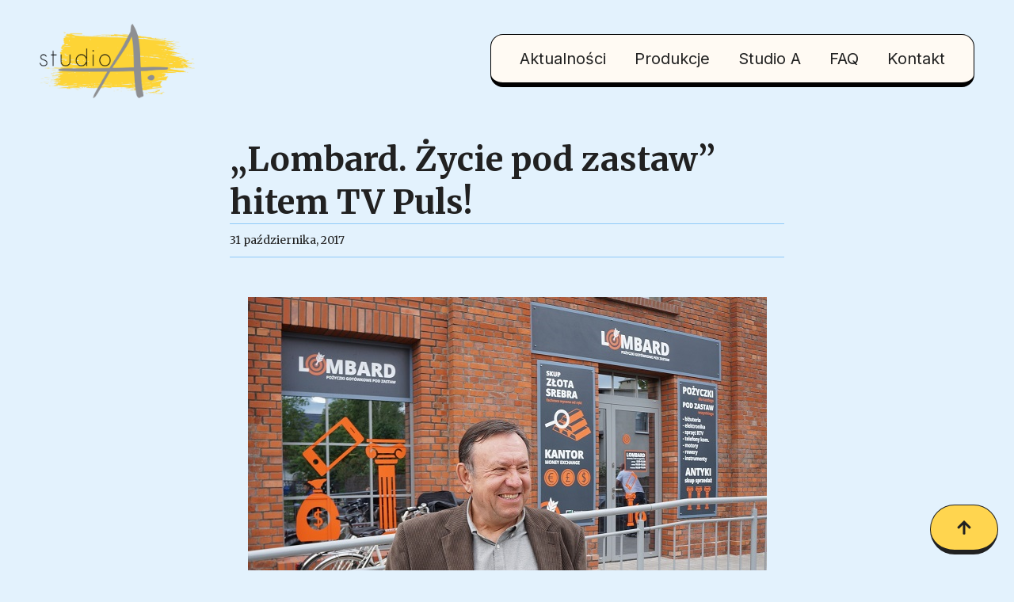

--- FILE ---
content_type: text/html; charset=UTF-8
request_url: https://studio-a.tv/lombard-zycie-pod-zastaw-hitem-tv-puls/
body_size: 72856
content:
<!doctype html>
<html lang="pl-PL">
<head>
	<meta charset="UTF-8">
	<meta name="viewport" content="width=device-width, initial-scale=1">
	<link rel="profile" href="https://gmpg.org/xfn/11">
	<meta name='robots' content='index, follow, max-image-preview:large, max-snippet:-1, max-video-preview:-1' />

	<!-- This site is optimized with the Yoast SEO plugin v26.6 - https://yoast.com/wordpress/plugins/seo/ -->
	<title>„Lombard. Życie pod zastaw” hitem TV Puls! - Studio A</title>
	<link rel="canonical" href="https://studio-a.tv/lombard-zycie-pod-zastaw-hitem-tv-puls/" />
	<meta property="og:locale" content="pl_PL" />
	<meta property="og:type" content="article" />
	<meta property="og:title" content="„Lombard. Życie pod zastaw” hitem TV Puls! - Studio A" />
	<meta property="og:description" content="Nowy serial Telewizji Puls „Lombard. Życie pod&nbsp;zastaw” produkowany przez&nbsp;Studio A&nbsp;oglądało średnio 334 tys. osób. Odcinki produkcji pokazywane o&nbsp;18.20 śledziło średnio 250 tys. widzów. Wyższą widownię &#8211; 382 tys. osób &#8211; serial gromadził o&nbsp;godz.&nbsp;18.40, a&nbsp;w&nbsp;ostatnim tygodniu emisji było to&nbsp;512 tys. oglądających. Telewizja Puls nowy serial „Lombard. Życie pod&nbsp;zastaw” pokazywała w&nbsp;dni powszednie, w&nbsp;okresie od&nbsp;4 września do&nbsp;26 października [&hellip;]" />
	<meta property="og:url" content="https://studio-a.tv/lombard-zycie-pod-zastaw-hitem-tv-puls/" />
	<meta property="og:site_name" content="Studio A" />
	<meta property="article:publisher" content="https://www.facebook.com/ranczotvp" />
	<meta property="article:published_time" content="2017-10-31T18:32:13+00:00" />
	<meta property="og:image" content="https://studio-a.tv/wp-content/uploads/2025/03/LombardZyciePodZastaw_Buczkowski_655.png" />
	<meta property="og:image:width" content="655" />
	<meta property="og:image:height" content="509" />
	<meta property="og:image:type" content="image/png" />
	<meta name="author" content="admin" />
	<meta name="twitter:card" content="summary_large_image" />
	<meta name="twitter:label1" content="Napisane przez" />
	<meta name="twitter:data1" content="admin" />
	<meta name="twitter:label2" content="Szacowany czas czytania" />
	<meta name="twitter:data2" content="1 minuta" />
	<script type="application/ld+json" class="yoast-schema-graph">{"@context":"https://schema.org","@graph":[{"@type":"Article","@id":"https://studio-a.tv/lombard-zycie-pod-zastaw-hitem-tv-puls/#article","isPartOf":{"@id":"https://studio-a.tv/lombard-zycie-pod-zastaw-hitem-tv-puls/"},"author":{"name":"admin","@id":"https://studio-a.tv/#/schema/person/132b3d5931dadf42989074dacd51785c"},"headline":"„Lombard. Życie pod&nbsp;zastaw” hitem TV Puls!","datePublished":"2017-10-31T18:32:13+00:00","mainEntityOfPage":{"@id":"https://studio-a.tv/lombard-zycie-pod-zastaw-hitem-tv-puls/"},"wordCount":227,"commentCount":0,"publisher":{"@id":"https://studio-a.tv/#organization"},"image":{"@id":"https://studio-a.tv/lombard-zycie-pod-zastaw-hitem-tv-puls/#primaryimage"},"thumbnailUrl":"https://studio-a.tv/wp-content/uploads/2025/03/LombardZyciePodZastaw_Buczkowski_655.png","keywords":["Lombard","Lombard. Zbigniew. Buczkowski. Zycie pod zastaw. TV Puls. Telewizja Puls"],"articleSection":["Aktualności"],"inLanguage":"pl-PL","potentialAction":[{"@type":"CommentAction","name":"Comment","target":["https://studio-a.tv/lombard-zycie-pod-zastaw-hitem-tv-puls/#respond"]}]},{"@type":"WebPage","@id":"https://studio-a.tv/lombard-zycie-pod-zastaw-hitem-tv-puls/","url":"https://studio-a.tv/lombard-zycie-pod-zastaw-hitem-tv-puls/","name":"„Lombard. Życie pod zastaw” hitem TV Puls! - Studio A","isPartOf":{"@id":"https://studio-a.tv/#website"},"primaryImageOfPage":{"@id":"https://studio-a.tv/lombard-zycie-pod-zastaw-hitem-tv-puls/#primaryimage"},"image":{"@id":"https://studio-a.tv/lombard-zycie-pod-zastaw-hitem-tv-puls/#primaryimage"},"thumbnailUrl":"https://studio-a.tv/wp-content/uploads/2025/03/LombardZyciePodZastaw_Buczkowski_655.png","datePublished":"2017-10-31T18:32:13+00:00","breadcrumb":{"@id":"https://studio-a.tv/lombard-zycie-pod-zastaw-hitem-tv-puls/#breadcrumb"},"inLanguage":"pl-PL","potentialAction":[{"@type":"ReadAction","target":["https://studio-a.tv/lombard-zycie-pod-zastaw-hitem-tv-puls/"]}]},{"@type":"ImageObject","inLanguage":"pl-PL","@id":"https://studio-a.tv/lombard-zycie-pod-zastaw-hitem-tv-puls/#primaryimage","url":"https://studio-a.tv/wp-content/uploads/2025/03/LombardZyciePodZastaw_Buczkowski_655.png","contentUrl":"https://studio-a.tv/wp-content/uploads/2025/03/LombardZyciePodZastaw_Buczkowski_655.png","width":655,"height":509},{"@type":"BreadcrumbList","@id":"https://studio-a.tv/lombard-zycie-pod-zastaw-hitem-tv-puls/#breadcrumb","itemListElement":[{"@type":"ListItem","position":1,"name":"Strona główna","item":"https://studio-a.tv/"},{"@type":"ListItem","position":2,"name":"„Lombard. Życie pod zastaw” hitem TV Puls!"}]},{"@type":"WebSite","@id":"https://studio-a.tv/#website","url":"https://studio-a.tv/","name":"Tam, gdzie kręcą najśmieszniejsze seriale","description":"Tam, gdzie kręcą najśmieszniejsze seriale","publisher":{"@id":"https://studio-a.tv/#organization"},"potentialAction":[{"@type":"SearchAction","target":{"@type":"EntryPoint","urlTemplate":"https://studio-a.tv/?s={search_term_string}"},"query-input":{"@type":"PropertyValueSpecification","valueRequired":true,"valueName":"search_term_string"}}],"inLanguage":"pl-PL"},{"@type":"Organization","@id":"https://studio-a.tv/#organization","name":"Studio A","url":"https://studio-a.tv/","logo":{"@type":"ImageObject","inLanguage":"pl-PL","@id":"https://studio-a.tv/#/schema/logo/image/","url":"https://studio-a.tv/wp-content/uploads/2025/03/Studio-A-logo.png","contentUrl":"https://studio-a.tv/wp-content/uploads/2025/03/Studio-A-logo.png","width":1000,"height":479,"caption":"Studio A"},"image":{"@id":"https://studio-a.tv/#/schema/logo/image/"},"sameAs":["https://www.facebook.com/ranczotvp"]},{"@type":"Person","@id":"https://studio-a.tv/#/schema/person/132b3d5931dadf42989074dacd51785c","name":"admin","sameAs":["http://studio-a.sfera.pl"],"url":"https://studio-a.tv/author/admin/"}]}</script>
	<!-- / Yoast SEO plugin. -->


<link rel="alternate" type="application/rss+xml" title="Studio A &raquo; Kanał z wpisami" href="https://studio-a.tv/feed/" />
<link rel="alternate" type="application/rss+xml" title="Studio A &raquo; Kanał z komentarzami" href="https://studio-a.tv/comments/feed/" />
<link rel="alternate" type="application/rss+xml" title="Studio A &raquo; „Lombard. Życie pod&nbsp;zastaw” hitem TV Puls! Kanał z komentarzami" href="https://studio-a.tv/lombard-zycie-pod-zastaw-hitem-tv-puls/feed/" />
<link rel="alternate" title="oEmbed (JSON)" type="application/json+oembed" href="https://studio-a.tv/wp-json/oembed/1.0/embed?url=https%3A%2F%2Fstudio-a.tv%2Flombard-zycie-pod-zastaw-hitem-tv-puls%2F" />
<link rel="alternate" title="oEmbed (XML)" type="text/xml+oembed" href="https://studio-a.tv/wp-json/oembed/1.0/embed?url=https%3A%2F%2Fstudio-a.tv%2Flombard-zycie-pod-zastaw-hitem-tv-puls%2F&#038;format=xml" />
<style id='wp-img-auto-sizes-contain-inline-css'>
img:is([sizes=auto i],[sizes^="auto," i]){contain-intrinsic-size:3000px 1500px}
/*# sourceURL=wp-img-auto-sizes-contain-inline-css */
</style>
<style id='wp-emoji-styles-inline-css'>

	img.wp-smiley, img.emoji {
		display: inline !important;
		border: none !important;
		box-shadow: none !important;
		height: 1em !important;
		width: 1em !important;
		margin: 0 0.07em !important;
		vertical-align: -0.1em !important;
		background: none !important;
		padding: 0 !important;
	}
/*# sourceURL=wp-emoji-styles-inline-css */
</style>
<link rel='stylesheet' id='wp-block-library-css' href='https://studio-a.tv/wp-includes/css/dist/block-library/style.min.css?ver=6.9' media='all' />
<style id='global-styles-inline-css'>
:root{--wp--preset--aspect-ratio--square: 1;--wp--preset--aspect-ratio--4-3: 4/3;--wp--preset--aspect-ratio--3-4: 3/4;--wp--preset--aspect-ratio--3-2: 3/2;--wp--preset--aspect-ratio--2-3: 2/3;--wp--preset--aspect-ratio--16-9: 16/9;--wp--preset--aspect-ratio--9-16: 9/16;--wp--preset--color--black: #000000;--wp--preset--color--cyan-bluish-gray: #abb8c3;--wp--preset--color--white: #ffffff;--wp--preset--color--pale-pink: #f78da7;--wp--preset--color--vivid-red: #cf2e2e;--wp--preset--color--luminous-vivid-orange: #ff6900;--wp--preset--color--luminous-vivid-amber: #fcb900;--wp--preset--color--light-green-cyan: #7bdcb5;--wp--preset--color--vivid-green-cyan: #00d084;--wp--preset--color--pale-cyan-blue: #8ed1fc;--wp--preset--color--vivid-cyan-blue: #0693e3;--wp--preset--color--vivid-purple: #9b51e0;--wp--preset--gradient--vivid-cyan-blue-to-vivid-purple: linear-gradient(135deg,rgb(6,147,227) 0%,rgb(155,81,224) 100%);--wp--preset--gradient--light-green-cyan-to-vivid-green-cyan: linear-gradient(135deg,rgb(122,220,180) 0%,rgb(0,208,130) 100%);--wp--preset--gradient--luminous-vivid-amber-to-luminous-vivid-orange: linear-gradient(135deg,rgb(252,185,0) 0%,rgb(255,105,0) 100%);--wp--preset--gradient--luminous-vivid-orange-to-vivid-red: linear-gradient(135deg,rgb(255,105,0) 0%,rgb(207,46,46) 100%);--wp--preset--gradient--very-light-gray-to-cyan-bluish-gray: linear-gradient(135deg,rgb(238,238,238) 0%,rgb(169,184,195) 100%);--wp--preset--gradient--cool-to-warm-spectrum: linear-gradient(135deg,rgb(74,234,220) 0%,rgb(151,120,209) 20%,rgb(207,42,186) 40%,rgb(238,44,130) 60%,rgb(251,105,98) 80%,rgb(254,248,76) 100%);--wp--preset--gradient--blush-light-purple: linear-gradient(135deg,rgb(255,206,236) 0%,rgb(152,150,240) 100%);--wp--preset--gradient--blush-bordeaux: linear-gradient(135deg,rgb(254,205,165) 0%,rgb(254,45,45) 50%,rgb(107,0,62) 100%);--wp--preset--gradient--luminous-dusk: linear-gradient(135deg,rgb(255,203,112) 0%,rgb(199,81,192) 50%,rgb(65,88,208) 100%);--wp--preset--gradient--pale-ocean: linear-gradient(135deg,rgb(255,245,203) 0%,rgb(182,227,212) 50%,rgb(51,167,181) 100%);--wp--preset--gradient--electric-grass: linear-gradient(135deg,rgb(202,248,128) 0%,rgb(113,206,126) 100%);--wp--preset--gradient--midnight: linear-gradient(135deg,rgb(2,3,129) 0%,rgb(40,116,252) 100%);--wp--preset--font-size--small: 13px;--wp--preset--font-size--medium: 20px;--wp--preset--font-size--large: 36px;--wp--preset--font-size--x-large: 42px;--wp--preset--spacing--20: 0.44rem;--wp--preset--spacing--30: 0.67rem;--wp--preset--spacing--40: 1rem;--wp--preset--spacing--50: 1.5rem;--wp--preset--spacing--60: 2.25rem;--wp--preset--spacing--70: 3.38rem;--wp--preset--spacing--80: 5.06rem;--wp--preset--shadow--natural: 6px 6px 9px rgba(0, 0, 0, 0.2);--wp--preset--shadow--deep: 12px 12px 50px rgba(0, 0, 0, 0.4);--wp--preset--shadow--sharp: 6px 6px 0px rgba(0, 0, 0, 0.2);--wp--preset--shadow--outlined: 6px 6px 0px -3px rgb(255, 255, 255), 6px 6px rgb(0, 0, 0);--wp--preset--shadow--crisp: 6px 6px 0px rgb(0, 0, 0);}:root { --wp--style--global--content-size: 800px;--wp--style--global--wide-size: 1200px; }:where(body) { margin: 0; }.wp-site-blocks > .alignleft { float: left; margin-right: 2em; }.wp-site-blocks > .alignright { float: right; margin-left: 2em; }.wp-site-blocks > .aligncenter { justify-content: center; margin-left: auto; margin-right: auto; }:where(.wp-site-blocks) > * { margin-block-start: 24px; margin-block-end: 0; }:where(.wp-site-blocks) > :first-child { margin-block-start: 0; }:where(.wp-site-blocks) > :last-child { margin-block-end: 0; }:root { --wp--style--block-gap: 24px; }:root :where(.is-layout-flow) > :first-child{margin-block-start: 0;}:root :where(.is-layout-flow) > :last-child{margin-block-end: 0;}:root :where(.is-layout-flow) > *{margin-block-start: 24px;margin-block-end: 0;}:root :where(.is-layout-constrained) > :first-child{margin-block-start: 0;}:root :where(.is-layout-constrained) > :last-child{margin-block-end: 0;}:root :where(.is-layout-constrained) > *{margin-block-start: 24px;margin-block-end: 0;}:root :where(.is-layout-flex){gap: 24px;}:root :where(.is-layout-grid){gap: 24px;}.is-layout-flow > .alignleft{float: left;margin-inline-start: 0;margin-inline-end: 2em;}.is-layout-flow > .alignright{float: right;margin-inline-start: 2em;margin-inline-end: 0;}.is-layout-flow > .aligncenter{margin-left: auto !important;margin-right: auto !important;}.is-layout-constrained > .alignleft{float: left;margin-inline-start: 0;margin-inline-end: 2em;}.is-layout-constrained > .alignright{float: right;margin-inline-start: 2em;margin-inline-end: 0;}.is-layout-constrained > .aligncenter{margin-left: auto !important;margin-right: auto !important;}.is-layout-constrained > :where(:not(.alignleft):not(.alignright):not(.alignfull)){max-width: var(--wp--style--global--content-size);margin-left: auto !important;margin-right: auto !important;}.is-layout-constrained > .alignwide{max-width: var(--wp--style--global--wide-size);}body .is-layout-flex{display: flex;}.is-layout-flex{flex-wrap: wrap;align-items: center;}.is-layout-flex > :is(*, div){margin: 0;}body .is-layout-grid{display: grid;}.is-layout-grid > :is(*, div){margin: 0;}body{padding-top: 0px;padding-right: 0px;padding-bottom: 0px;padding-left: 0px;}a:where(:not(.wp-element-button)){text-decoration: underline;}:root :where(.wp-element-button, .wp-block-button__link){background-color: #32373c;border-width: 0;color: #fff;font-family: inherit;font-size: inherit;font-style: inherit;font-weight: inherit;letter-spacing: inherit;line-height: inherit;padding-top: calc(0.667em + 2px);padding-right: calc(1.333em + 2px);padding-bottom: calc(0.667em + 2px);padding-left: calc(1.333em + 2px);text-decoration: none;text-transform: inherit;}.has-black-color{color: var(--wp--preset--color--black) !important;}.has-cyan-bluish-gray-color{color: var(--wp--preset--color--cyan-bluish-gray) !important;}.has-white-color{color: var(--wp--preset--color--white) !important;}.has-pale-pink-color{color: var(--wp--preset--color--pale-pink) !important;}.has-vivid-red-color{color: var(--wp--preset--color--vivid-red) !important;}.has-luminous-vivid-orange-color{color: var(--wp--preset--color--luminous-vivid-orange) !important;}.has-luminous-vivid-amber-color{color: var(--wp--preset--color--luminous-vivid-amber) !important;}.has-light-green-cyan-color{color: var(--wp--preset--color--light-green-cyan) !important;}.has-vivid-green-cyan-color{color: var(--wp--preset--color--vivid-green-cyan) !important;}.has-pale-cyan-blue-color{color: var(--wp--preset--color--pale-cyan-blue) !important;}.has-vivid-cyan-blue-color{color: var(--wp--preset--color--vivid-cyan-blue) !important;}.has-vivid-purple-color{color: var(--wp--preset--color--vivid-purple) !important;}.has-black-background-color{background-color: var(--wp--preset--color--black) !important;}.has-cyan-bluish-gray-background-color{background-color: var(--wp--preset--color--cyan-bluish-gray) !important;}.has-white-background-color{background-color: var(--wp--preset--color--white) !important;}.has-pale-pink-background-color{background-color: var(--wp--preset--color--pale-pink) !important;}.has-vivid-red-background-color{background-color: var(--wp--preset--color--vivid-red) !important;}.has-luminous-vivid-orange-background-color{background-color: var(--wp--preset--color--luminous-vivid-orange) !important;}.has-luminous-vivid-amber-background-color{background-color: var(--wp--preset--color--luminous-vivid-amber) !important;}.has-light-green-cyan-background-color{background-color: var(--wp--preset--color--light-green-cyan) !important;}.has-vivid-green-cyan-background-color{background-color: var(--wp--preset--color--vivid-green-cyan) !important;}.has-pale-cyan-blue-background-color{background-color: var(--wp--preset--color--pale-cyan-blue) !important;}.has-vivid-cyan-blue-background-color{background-color: var(--wp--preset--color--vivid-cyan-blue) !important;}.has-vivid-purple-background-color{background-color: var(--wp--preset--color--vivid-purple) !important;}.has-black-border-color{border-color: var(--wp--preset--color--black) !important;}.has-cyan-bluish-gray-border-color{border-color: var(--wp--preset--color--cyan-bluish-gray) !important;}.has-white-border-color{border-color: var(--wp--preset--color--white) !important;}.has-pale-pink-border-color{border-color: var(--wp--preset--color--pale-pink) !important;}.has-vivid-red-border-color{border-color: var(--wp--preset--color--vivid-red) !important;}.has-luminous-vivid-orange-border-color{border-color: var(--wp--preset--color--luminous-vivid-orange) !important;}.has-luminous-vivid-amber-border-color{border-color: var(--wp--preset--color--luminous-vivid-amber) !important;}.has-light-green-cyan-border-color{border-color: var(--wp--preset--color--light-green-cyan) !important;}.has-vivid-green-cyan-border-color{border-color: var(--wp--preset--color--vivid-green-cyan) !important;}.has-pale-cyan-blue-border-color{border-color: var(--wp--preset--color--pale-cyan-blue) !important;}.has-vivid-cyan-blue-border-color{border-color: var(--wp--preset--color--vivid-cyan-blue) !important;}.has-vivid-purple-border-color{border-color: var(--wp--preset--color--vivid-purple) !important;}.has-vivid-cyan-blue-to-vivid-purple-gradient-background{background: var(--wp--preset--gradient--vivid-cyan-blue-to-vivid-purple) !important;}.has-light-green-cyan-to-vivid-green-cyan-gradient-background{background: var(--wp--preset--gradient--light-green-cyan-to-vivid-green-cyan) !important;}.has-luminous-vivid-amber-to-luminous-vivid-orange-gradient-background{background: var(--wp--preset--gradient--luminous-vivid-amber-to-luminous-vivid-orange) !important;}.has-luminous-vivid-orange-to-vivid-red-gradient-background{background: var(--wp--preset--gradient--luminous-vivid-orange-to-vivid-red) !important;}.has-very-light-gray-to-cyan-bluish-gray-gradient-background{background: var(--wp--preset--gradient--very-light-gray-to-cyan-bluish-gray) !important;}.has-cool-to-warm-spectrum-gradient-background{background: var(--wp--preset--gradient--cool-to-warm-spectrum) !important;}.has-blush-light-purple-gradient-background{background: var(--wp--preset--gradient--blush-light-purple) !important;}.has-blush-bordeaux-gradient-background{background: var(--wp--preset--gradient--blush-bordeaux) !important;}.has-luminous-dusk-gradient-background{background: var(--wp--preset--gradient--luminous-dusk) !important;}.has-pale-ocean-gradient-background{background: var(--wp--preset--gradient--pale-ocean) !important;}.has-electric-grass-gradient-background{background: var(--wp--preset--gradient--electric-grass) !important;}.has-midnight-gradient-background{background: var(--wp--preset--gradient--midnight) !important;}.has-small-font-size{font-size: var(--wp--preset--font-size--small) !important;}.has-medium-font-size{font-size: var(--wp--preset--font-size--medium) !important;}.has-large-font-size{font-size: var(--wp--preset--font-size--large) !important;}.has-x-large-font-size{font-size: var(--wp--preset--font-size--x-large) !important;}
:root :where(.wp-block-pullquote){font-size: 1.5em;line-height: 1.6;}
/*# sourceURL=global-styles-inline-css */
</style>
<link rel='stylesheet' id='hello-elementor-css' href='https://studio-a.tv/wp-content/themes/hello-elementor/assets/css/reset.css?ver=3.4.5' media='all' />
<link rel='stylesheet' id='hello-elementor-theme-style-css' href='https://studio-a.tv/wp-content/themes/hello-elementor/assets/css/theme.css?ver=3.4.5' media='all' />
<link rel='stylesheet' id='hello-elementor-header-footer-css' href='https://studio-a.tv/wp-content/themes/hello-elementor/assets/css/header-footer.css?ver=3.4.5' media='all' />
<link rel='stylesheet' id='elementor-frontend-css' href='https://studio-a.tv/wp-content/plugins/elementor/assets/css/frontend.min.css?ver=3.34.0' media='all' />
<link rel='stylesheet' id='elementor-post-764-css' href='https://studio-a.tv/wp-content/uploads/elementor/css/post-764.css?ver=1767742847' media='all' />
<link rel='stylesheet' id='widget-image-css' href='https://studio-a.tv/wp-content/plugins/elementor/assets/css/widget-image.min.css?ver=3.34.0' media='all' />
<link rel='stylesheet' id='widget-nav-menu-css' href='https://studio-a.tv/wp-content/plugins/elementor-pro/assets/css/widget-nav-menu.min.css?ver=3.34.0' media='all' />
<link rel='stylesheet' id='widget-divider-css' href='https://studio-a.tv/wp-content/plugins/elementor/assets/css/widget-divider.min.css?ver=3.34.0' media='all' />
<link rel='stylesheet' id='widget-heading-css' href='https://studio-a.tv/wp-content/plugins/elementor/assets/css/widget-heading.min.css?ver=3.34.0' media='all' />
<link rel='stylesheet' id='widget-post-info-css' href='https://studio-a.tv/wp-content/plugins/elementor-pro/assets/css/widget-post-info.min.css?ver=3.34.0' media='all' />
<link rel='stylesheet' id='widget-icon-list-css' href='https://studio-a.tv/wp-content/plugins/elementor/assets/css/widget-icon-list.min.css?ver=3.34.0' media='all' />
<link rel='stylesheet' id='widget-loop-common-css' href='https://studio-a.tv/wp-content/plugins/elementor-pro/assets/css/widget-loop-common.min.css?ver=3.34.0' media='all' />
<link rel='stylesheet' id='widget-loop-grid-css' href='https://studio-a.tv/wp-content/plugins/elementor-pro/assets/css/widget-loop-grid.min.css?ver=3.34.0' media='all' />
<link rel='stylesheet' id='elementor-post-784-css' href='https://studio-a.tv/wp-content/uploads/elementor/css/post-784.css?ver=1767742847' media='all' />
<link rel='stylesheet' id='elementor-post-841-css' href='https://studio-a.tv/wp-content/uploads/elementor/css/post-841.css?ver=1767742848' media='all' />
<link rel='stylesheet' id='elementor-post-960-css' href='https://studio-a.tv/wp-content/uploads/elementor/css/post-960.css?ver=1767742979' media='all' />
<link rel='stylesheet' id='elementor-gf-merriweather-css' href='https://fonts.googleapis.com/css?family=Merriweather:100,100italic,200,200italic,300,300italic,400,400italic,500,500italic,600,600italic,700,700italic,800,800italic,900,900italic&#038;display=swap&#038;subset=latin-ext' media='all' />
<link rel='stylesheet' id='elementor-gf-inter-css' href='https://fonts.googleapis.com/css?family=Inter:100,100italic,200,200italic,300,300italic,400,400italic,500,500italic,600,600italic,700,700italic,800,800italic,900,900italic&#038;display=swap&#038;subset=latin-ext' media='all' />
<script src="https://studio-a.tv/wp-includes/js/jquery/jquery.min.js?ver=3.7.1" id="jquery-core-js"></script>
<script src="https://studio-a.tv/wp-includes/js/jquery/jquery-migrate.min.js?ver=3.4.1" id="jquery-migrate-js"></script>
<link rel="https://api.w.org/" href="https://studio-a.tv/wp-json/" /><link rel="alternate" title="JSON" type="application/json" href="https://studio-a.tv/wp-json/wp/v2/posts/309" /><link rel="EditURI" type="application/rsd+xml" title="RSD" href="https://studio-a.tv/xmlrpc.php?rsd" />
<meta name="generator" content="WordPress 6.9" />
<link rel='shortlink' href='https://studio-a.tv/?p=309' />
<meta name="generator" content="Elementor 3.34.0; features: e_font_icon_svg, additional_custom_breakpoints; settings: css_print_method-external, google_font-enabled, font_display-swap">
			<style>
				.e-con.e-parent:nth-of-type(n+4):not(.e-lazyloaded):not(.e-no-lazyload),
				.e-con.e-parent:nth-of-type(n+4):not(.e-lazyloaded):not(.e-no-lazyload) * {
					background-image: none !important;
				}
				@media screen and (max-height: 1024px) {
					.e-con.e-parent:nth-of-type(n+3):not(.e-lazyloaded):not(.e-no-lazyload),
					.e-con.e-parent:nth-of-type(n+3):not(.e-lazyloaded):not(.e-no-lazyload) * {
						background-image: none !important;
					}
				}
				@media screen and (max-height: 640px) {
					.e-con.e-parent:nth-of-type(n+2):not(.e-lazyloaded):not(.e-no-lazyload),
					.e-con.e-parent:nth-of-type(n+2):not(.e-lazyloaded):not(.e-no-lazyload) * {
						background-image: none !important;
					}
				}
			</style>
						<meta name="theme-color" content="#E3F2FD">
			<link rel="icon" href="https://studio-a.tv/wp-content/uploads/2025/03/cropped-Studio-A-icon-3-32x32.png" sizes="32x32" />
<link rel="icon" href="https://studio-a.tv/wp-content/uploads/2025/03/cropped-Studio-A-icon-3-192x192.png" sizes="192x192" />
<link rel="apple-touch-icon" href="https://studio-a.tv/wp-content/uploads/2025/03/cropped-Studio-A-icon-3-180x180.png" />
<meta name="msapplication-TileImage" content="https://studio-a.tv/wp-content/uploads/2025/03/cropped-Studio-A-icon-3-270x270.png" />
</head>
<body class="wp-singular post-template-default single single-post postid-309 single-format-standard wp-custom-logo wp-embed-responsive wp-theme-hello-elementor hello-elementor-default elementor-default elementor-kit-764 elementor-page-960">


<a class="skip-link screen-reader-text" href="#content">Przejdź do treści</a>

		<header data-elementor-type="header" data-elementor-id="784" class="elementor elementor-784 elementor-location-header" data-elementor-post-type="elementor_library">
			<div class="elementor-element elementor-element-cc996a4 e-flex e-con-boxed e-con e-parent" data-id="cc996a4" data-element_type="container" id="stickyheaders" data-settings="{&quot;background_background&quot;:&quot;classic&quot;}">
					<div class="e-con-inner">
				<div class="elementor-element elementor-element-2e7fb1f elementor-widget elementor-widget-theme-site-logo elementor-widget-image" data-id="2e7fb1f" data-element_type="widget" id="top" data-widget_type="theme-site-logo.default">
											<a href="https://studio-a.tv">
			<img width="1000" height="479" src="https://studio-a.tv/wp-content/uploads/2025/03/Studio-A-logo.png" class="attachment-full size-full wp-image-804" alt="" srcset="https://studio-a.tv/wp-content/uploads/2025/03/Studio-A-logo.png 1000w, https://studio-a.tv/wp-content/uploads/2025/03/Studio-A-logo-300x144.png 300w, https://studio-a.tv/wp-content/uploads/2025/03/Studio-A-logo-768x368.png 768w" sizes="(max-width: 1000px) 100vw, 1000px" />				</a>
											</div>
				<div class="elementor-element elementor-element-fc59f4c elementor-widget__width-initial elementor-widget elementor-widget-html" data-id="fc59f4c" data-element_type="widget" data-widget_type="html.default">
					<script>

jQuery(document).ready(function($){
var mywindow = $(window);
var mypos = mywindow.scrollTop();
mywindow.scroll(function() {
if (mypos > 40) {
if(mywindow.scrollTop() > mypos)
{
$('#stickyheaders').addClass('headerup');
}
else
{
$('#stickyheaders').removeClass('headerup');
}
}
mypos = mywindow.scrollTop();
});
});
</script>


<style>
#stickyheaders{
-webkit-transition: transform 0.34s ease;
transition : transform 0.34s ease;
}
.headerup{
transform: translateY(-150px); /*adjust this value to the height of your header*/
}
</style>				</div>
				<div class="elementor-element elementor-element-0e14520 elementor-nav-menu--stretch elementor-nav-menu__text-align-center elementor-nav-menu--dropdown-tablet elementor-nav-menu--toggle elementor-nav-menu--burger elementor-widget elementor-widget-nav-menu" data-id="0e14520" data-element_type="widget" data-settings="{&quot;full_width&quot;:&quot;stretch&quot;,&quot;layout&quot;:&quot;horizontal&quot;,&quot;submenu_icon&quot;:{&quot;value&quot;:&quot;&lt;svg aria-hidden=\&quot;true\&quot; class=\&quot;e-font-icon-svg e-fas-caret-down\&quot; viewBox=\&quot;0 0 320 512\&quot; xmlns=\&quot;http:\/\/www.w3.org\/2000\/svg\&quot;&gt;&lt;path d=\&quot;M31.3 192h257.3c17.8 0 26.7 21.5 14.1 34.1L174.1 354.8c-7.8 7.8-20.5 7.8-28.3 0L17.2 226.1C4.6 213.5 13.5 192 31.3 192z\&quot;&gt;&lt;\/path&gt;&lt;\/svg&gt;&quot;,&quot;library&quot;:&quot;fa-solid&quot;},&quot;toggle&quot;:&quot;burger&quot;}" data-widget_type="nav-menu.default">
								<nav aria-label="Menu" class="elementor-nav-menu--main elementor-nav-menu__container elementor-nav-menu--layout-horizontal e--pointer-underline e--animation-fade">
				<ul id="menu-1-0e14520" class="elementor-nav-menu"><li class="menu-item menu-item-type-post_type menu-item-object-page menu-item-975"><a href="https://studio-a.tv/aktualnosci/" class="elementor-item">Aktualności</a></li>
<li class="menu-item menu-item-type-post_type menu-item-object-page menu-item-769"><a href="https://studio-a.tv/produkcje/" class="elementor-item">Produkcje</a></li>
<li class="menu-item menu-item-type-post_type menu-item-object-page menu-item-770"><a href="https://studio-a.tv/studioa/" class="elementor-item">Studio A</a></li>
<li class="menu-item menu-item-type-post_type menu-item-object-page menu-item-1156"><a href="https://studio-a.tv/faq/" class="elementor-item">FAQ</a></li>
<li class="menu-item menu-item-type-post_type menu-item-object-page menu-item-768"><a href="https://studio-a.tv/kontakt/" class="elementor-item">Kontakt</a></li>
</ul>			</nav>
					<div class="elementor-menu-toggle" role="button" tabindex="0" aria-label="Menu Toggle" aria-expanded="false">
			<svg aria-hidden="true" role="presentation" class="elementor-menu-toggle__icon--open e-font-icon-svg e-eicon-menu-bar" viewBox="0 0 1000 1000" xmlns="http://www.w3.org/2000/svg"><path d="M104 333H896C929 333 958 304 958 271S929 208 896 208H104C71 208 42 237 42 271S71 333 104 333ZM104 583H896C929 583 958 554 958 521S929 458 896 458H104C71 458 42 487 42 521S71 583 104 583ZM104 833H896C929 833 958 804 958 771S929 708 896 708H104C71 708 42 737 42 771S71 833 104 833Z"></path></svg><svg aria-hidden="true" role="presentation" class="elementor-menu-toggle__icon--close e-font-icon-svg e-eicon-close" viewBox="0 0 1000 1000" xmlns="http://www.w3.org/2000/svg"><path d="M742 167L500 408 258 167C246 154 233 150 217 150 196 150 179 158 167 167 154 179 150 196 150 212 150 229 154 242 171 254L408 500 167 742C138 771 138 800 167 829 196 858 225 858 254 829L496 587 738 829C750 842 767 846 783 846 800 846 817 842 829 829 842 817 846 804 846 783 846 767 842 750 829 737L588 500 833 258C863 229 863 200 833 171 804 137 775 137 742 167Z"></path></svg>		</div>
					<nav class="elementor-nav-menu--dropdown elementor-nav-menu__container" aria-hidden="true">
				<ul id="menu-2-0e14520" class="elementor-nav-menu"><li class="menu-item menu-item-type-post_type menu-item-object-page menu-item-975"><a href="https://studio-a.tv/aktualnosci/" class="elementor-item" tabindex="-1">Aktualności</a></li>
<li class="menu-item menu-item-type-post_type menu-item-object-page menu-item-769"><a href="https://studio-a.tv/produkcje/" class="elementor-item" tabindex="-1">Produkcje</a></li>
<li class="menu-item menu-item-type-post_type menu-item-object-page menu-item-770"><a href="https://studio-a.tv/studioa/" class="elementor-item" tabindex="-1">Studio A</a></li>
<li class="menu-item menu-item-type-post_type menu-item-object-page menu-item-1156"><a href="https://studio-a.tv/faq/" class="elementor-item" tabindex="-1">FAQ</a></li>
<li class="menu-item menu-item-type-post_type menu-item-object-page menu-item-768"><a href="https://studio-a.tv/kontakt/" class="elementor-item" tabindex="-1">Kontakt</a></li>
</ul>			</nav>
						</div>
					</div>
				</div>
				</header>
				<div data-elementor-type="single-post" data-elementor-id="960" class="elementor elementor-960 elementor-location-single post-309 post type-post status-publish format-standard has-post-thumbnail hentry category-aktualnosci tag-lombard tag-lombard-zbigniew-buczkowski-zycie-pod-zastaw-tv-puls-telewizja-puls" data-elementor-post-type="elementor_library">
			<div class="elementor-element elementor-element-783c54a e-flex e-con-boxed e-con e-parent" data-id="783c54a" data-element_type="container">
					<div class="e-con-inner">
				<div class="elementor-element elementor-element-440aefd elementor-widget elementor-widget-theme-post-title elementor-page-title elementor-widget-heading" data-id="440aefd" data-element_type="widget" data-widget_type="theme-post-title.default">
					<h1 class="elementor-heading-title elementor-size-default">„Lombard. Życie pod&nbsp;zastaw” hitem TV Puls!</h1>				</div>
				<div class="elementor-element elementor-element-208147d elementor-widget elementor-widget-post-info" data-id="208147d" data-element_type="widget" data-widget_type="post-info.default">
							<ul class="elementor-inline-items elementor-icon-list-items elementor-post-info">
								<li class="elementor-icon-list-item elementor-repeater-item-cf83bbb elementor-inline-item" itemprop="datePublished">
													<span class="elementor-icon-list-text elementor-post-info__item elementor-post-info__item--type-date">
										<time>31 października, 2017</time>					</span>
								</li>
				</ul>
						</div>
					</div>
				</div>
		<div class="elementor-element elementor-element-c7db1e4 e-flex e-con-boxed e-con e-parent" data-id="c7db1e4" data-element_type="container">
					<div class="e-con-inner">
				<div class="elementor-element elementor-element-9c148d9 elementor-widget__width-inherit elementor-widget elementor-widget-theme-post-featured-image elementor-widget-image" data-id="9c148d9" data-element_type="widget" data-widget_type="theme-post-featured-image.default">
															<img width="655" height="509" src="https://studio-a.tv/wp-content/uploads/2025/03/LombardZyciePodZastaw_Buczkowski_655.png" class="attachment-full size-full wp-image-299" alt="" srcset="https://studio-a.tv/wp-content/uploads/2025/03/LombardZyciePodZastaw_Buczkowski_655.png 655w, https://studio-a.tv/wp-content/uploads/2025/03/LombardZyciePodZastaw_Buczkowski_655-300x233.png 300w" sizes="(max-width: 655px) 100vw, 655px" />															</div>
					</div>
				</div>
		<div class="elementor-element elementor-element-a17603b e-flex e-con-boxed e-con e-parent" data-id="a17603b" data-element_type="container">
					<div class="e-con-inner">
				<div class="elementor-element elementor-element-04e8382 elementor-widget elementor-widget-theme-post-content" data-id="04e8382" data-element_type="widget" data-widget_type="theme-post-content.default">
					<p>Nowy serial Telewizji Puls „Lombard. Życie pod&nbsp;zastaw” produkowany przez&nbsp;Studio A&nbsp;oglądało średnio 334 tys. osób. Odcinki produkcji pokazywane o&nbsp;18.20 śledziło średnio 250 tys. widzów. Wyższą widownię &#8211; 382 tys. osób &#8211; serial gromadził o&nbsp;godz.&nbsp;18.40, a&nbsp;w&nbsp;ostatnim tygodniu emisji było to&nbsp;512 tys. oglądających.</p>
<p>Telewizja Puls nowy serial „Lombard. Życie pod&nbsp;zastaw” pokazywała w&nbsp;dni powszednie, w&nbsp;okresie od&nbsp;4 września do&nbsp;26 października br.&nbsp;Do&nbsp;22 września br.&nbsp;produkcja emitowana była o&nbsp;godz.&nbsp;18.20, a&nbsp;od&nbsp;25 września br.&nbsp;pokazywana jest o&nbsp;18.40.</p>
<p>Piętnaście odcinków produkcji pokazanych o&nbsp;godz.&nbsp;18.20 oglądało średnio 250 tys. widzów, co&nbsp;przełożyło się na&nbsp;2,29 proc. udziału w&nbsp;4+, 3,28 proc. w&nbsp;16-49, 3,56 proc. w&nbsp;DVB-T 4+ i&nbsp;5,88 proc. w&nbsp;DVB-T 16-49. Z&nbsp;kolei dwadzieścia cztery odcinki z&nbsp;godz.&nbsp;18.40 śledziło 382 tys. osób, co&nbsp;przełożyło się na&nbsp;odpowiednio 3,02 proc., 4,56 proc., 4,52 proc. i&nbsp;8,01 proc. udziału.</p>
<p>Serial „Lombard. Życie pod&nbsp;zastaw” notował również systematyczny wzrost oglądalności z&nbsp;tygodnia na&nbsp;tydzień. W&nbsp;pierwszym tygodniu emisji produkcję śledziło 227 tys. osób (odpowiednio 2,05 proc., 2,86 proc., 3,27 proc. i&nbsp;4,74 proc. udziału), a&nbsp;w&nbsp;ostatnim było to&nbsp;512 tys. oglądających (3,75 proc., 5,63 proc., 5,96 proc. i&nbsp;9,57 proc. udziału).</p>
<p>źródło: <a href="http://www.wirtualnemedia.pl/artykul/ogladalnosc-lombard-zycie-pod-zastaw-tv-puls">http://www.wirtualnemedia.pl/artykul/ogladalnosc-lombard-zycie-pod-zastaw-tv-puls</a></p>				</div>
					</div>
				</div>
		<div class="elementor-element elementor-element-3e7384b e-flex e-con-boxed e-con e-parent" data-id="3e7384b" data-element_type="container">
					<div class="e-con-inner">
				<div class="elementor-element elementor-element-f7ed841 elementor-widget elementor-widget-heading" data-id="f7ed841" data-element_type="widget" data-widget_type="heading.default">
					<h2 class="elementor-heading-title elementor-size-default">Czytaj także</h2>				</div>
				<div class="elementor-element elementor-element-af383be elementor-grid-3 elementor-grid-tablet-2 elementor-grid-mobile-1 elementor-widget elementor-widget-loop-grid" data-id="af383be" data-element_type="widget" data-settings="{&quot;template_id&quot;:&quot;1023&quot;,&quot;_skin&quot;:&quot;post&quot;,&quot;columns&quot;:&quot;3&quot;,&quot;columns_tablet&quot;:&quot;2&quot;,&quot;columns_mobile&quot;:&quot;1&quot;,&quot;edit_handle_selector&quot;:&quot;[data-elementor-type=\&quot;loop-item\&quot;]&quot;,&quot;row_gap&quot;:{&quot;unit&quot;:&quot;px&quot;,&quot;size&quot;:&quot;&quot;,&quot;sizes&quot;:[]},&quot;row_gap_tablet&quot;:{&quot;unit&quot;:&quot;px&quot;,&quot;size&quot;:&quot;&quot;,&quot;sizes&quot;:[]},&quot;row_gap_mobile&quot;:{&quot;unit&quot;:&quot;px&quot;,&quot;size&quot;:&quot;&quot;,&quot;sizes&quot;:[]}}" data-widget_type="loop-grid.post">
				<div class="elementor-widget-container">
							<div class="elementor-loop-container elementor-grid" role="list">
		<style id="loop-1023">.elementor-1023 .elementor-element.elementor-element-bb9048d{--display:flex;--gap:0px 0px;--row-gap:0px;--column-gap:0px;border-style:solid;--border-style:solid;border-width:1px 1px 6px 1px;--border-top-width:1px;--border-right-width:1px;--border-bottom-width:6px;--border-left-width:1px;border-color:var( --e-global-color-primary );--border-color:var( --e-global-color-primary );--border-radius:16px 16px 16px 16px;--margin-top:0px;--margin-bottom:0px;--margin-left:0px;--margin-right:0px;--padding-top:0px;--padding-bottom:0px;--padding-left:0px;--padding-right:0px;}.elementor-1023 .elementor-element.elementor-element-bb9048d:not(.elementor-motion-effects-element-type-background), .elementor-1023 .elementor-element.elementor-element-bb9048d > .elementor-motion-effects-container > .elementor-motion-effects-layer{background-color:var( --e-global-color-0b2dec2 );}.elementor-1023 .elementor-element.elementor-element-c6f081d{padding:20px 20px 0px 20px;}.elementor-1023 .elementor-element.elementor-element-c6f081d img{border-style:solid;border-width:1px 1px 1px 1px;border-radius:6px 6px 6px 6px;}.elementor-1023 .elementor-element.elementor-element-96310fd{--display:flex;--flex-direction:column;--container-widget-width:100%;--container-widget-height:initial;--container-widget-flex-grow:0;--container-widget-align-self:initial;--flex-wrap-mobile:wrap;--margin-top:0px;--margin-bottom:0px;--margin-left:0px;--margin-right:0px;--padding-top:20px;--padding-bottom:20px;--padding-left:20px;--padding-right:20px;}.elementor-1023 .elementor-element.elementor-element-a5aeb35 .elementor-icon-list-icon{width:14px;}.elementor-1023 .elementor-element.elementor-element-a5aeb35 .elementor-icon-list-icon i{font-size:14px;}.elementor-1023 .elementor-element.elementor-element-a5aeb35 .elementor-icon-list-icon svg{--e-icon-list-icon-size:14px;}.elementor-1023 .elementor-element.elementor-element-a5aeb35 .elementor-icon-list-text, .elementor-1023 .elementor-element.elementor-element-a5aeb35 .elementor-icon-list-text a{color:var( --e-global-color-primary );}.elementor-1023 .elementor-element.elementor-element-a5aeb35 .elementor-icon-list-item{font-size:16px;}.elementor-1023 .elementor-element.elementor-element-bb0998c .elementor-heading-title{font-size:24px;font-weight:400;line-height:1.3em;}.elementor-1023 .elementor-element.elementor-element-de8446f{font-size:16px;font-weight:300;color:var( --e-global-color-primary );}.elementor-1023 .elementor-element.elementor-element-a595ed8 .elementor-button-content-wrapper{flex-direction:row-reverse;}.elementor-1023 .elementor-element.elementor-element-a595ed8 .elementor-button .elementor-button-content-wrapper{gap:10px;}.elementor-1023 .elementor-element.elementor-element-a595ed8 .elementor-button{font-size:16px;fill:var( --e-global-color-text );color:var( --e-global-color-text );padding:12px 20px 12px 20px;}@media(max-width:1024px){.elementor-1023 .elementor-element.elementor-element-a5aeb35 .elementor-icon-list-item{font-size:14px;}.elementor-1023 .elementor-element.elementor-element-bb0998c .elementor-heading-title{font-size:32px;}.elementor-1023 .elementor-element.elementor-element-de8446f{font-size:16px;}.elementor-1023 .elementor-element.elementor-element-a595ed8 .elementor-button{font-size:16px;}}@media(max-width:767px){.elementor-1023 .elementor-element.elementor-element-bb0998c .elementor-heading-title{font-size:26px;}}</style>		<div data-elementor-type="loop-item" data-elementor-id="1023" class="elementor elementor-1023 e-loop-item e-loop-item-2747 post-2747 post type-post status-publish format-standard has-post-thumbnail hentry category-aktualnosci" data-elementor-post-type="elementor_library" data-custom-edit-handle="1">
			<div class="elementor-element elementor-element-bb9048d e-flex e-con-boxed e-con e-parent" data-id="bb9048d" data-element_type="container" data-settings="{&quot;background_background&quot;:&quot;classic&quot;}">
					<div class="e-con-inner">
				<div class="elementor-element elementor-element-c6f081d elementor-widget elementor-widget-theme-post-featured-image elementor-widget-image" data-id="c6f081d" data-element_type="widget" data-widget_type="theme-post-featured-image.default">
																<a href="https://studio-a.tv/finalowy-odcinek-17-sezonu-piatek-21-listopada-o-1900-w-pulsie/">
							<img src="https://studio-a.tv/wp-content/uploads/elementor/thumbs/Web_Photo_Editor-rd8prc1gv0drsbhbhp56pos6k44n75c7fdfbq7eaf4.jpg" title="Web Photo Editor" alt="Web Photo Editor" loading="lazy" />								</a>
															</div>
		<div class="elementor-element elementor-element-96310fd e-con-full e-flex e-con e-child" data-id="96310fd" data-element_type="container">
				<div class="elementor-element elementor-element-a5aeb35 elementor-widget elementor-widget-post-info" data-id="a5aeb35" data-element_type="widget" data-widget_type="post-info.default">
							<ul class="elementor-inline-items elementor-icon-list-items elementor-post-info">
								<li class="elementor-icon-list-item elementor-repeater-item-8c5075b elementor-inline-item" itemprop="datePublished">
													<span class="elementor-icon-list-text elementor-post-info__item elementor-post-info__item--type-date">
										<time>20 listopada, 2025</time>					</span>
								</li>
				</ul>
						</div>
				<div class="elementor-element elementor-element-bb0998c elementor-widget elementor-widget-theme-post-title elementor-page-title elementor-widget-heading" data-id="bb0998c" data-element_type="widget" data-widget_type="theme-post-title.default">
					<h3 class="elementor-heading-title elementor-size-default"><a href="https://studio-a.tv/finalowy-odcinek-17-sezonu-piatek-21-listopada-o-1900-w-pulsie/">Finałowy odcinek 17. sezonu &#8222;Lombardu&#8230;&#8221; – piątek, 21 listopada, o&nbsp;godz.&nbsp;19:00 w&nbsp;Pulsie!</a></h3>				</div>
				<div class="elementor-element elementor-element-de8446f elementor-widget elementor-widget-theme-post-excerpt" data-id="de8446f" data-element_type="widget" data-widget_type="theme-post-excerpt.default">
					Będzie dużo wzruszeń, jeszcze więcej zaskakujących sytuacji i nieoczekiwane zdarzenie na finał...  				</div>
				<div class="elementor-element elementor-element-a595ed8 elementor-widget elementor-widget-button" data-id="a595ed8" data-element_type="widget" data-widget_type="button.default">
										<a class="elementor-button elementor-button-link elementor-size-sm" href="https://studio-a.tv/finalowy-odcinek-17-sezonu-piatek-21-listopada-o-1900-w-pulsie/">
						<span class="elementor-button-content-wrapper">
						<span class="elementor-button-icon">
				<svg aria-hidden="true" class="e-font-icon-svg e-fas-arrow-right" viewBox="0 0 448 512" xmlns="http://www.w3.org/2000/svg"><path d="M190.5 66.9l22.2-22.2c9.4-9.4 24.6-9.4 33.9 0L441 239c9.4 9.4 9.4 24.6 0 33.9L246.6 467.3c-9.4 9.4-24.6 9.4-33.9 0l-22.2-22.2c-9.5-9.5-9.3-25 .4-34.3L311.4 296H24c-13.3 0-24-10.7-24-24v-32c0-13.3 10.7-24 24-24h287.4L190.9 101.2c-9.8-9.3-10-24.8-.4-34.3z"></path></svg>			</span>
									<span class="elementor-button-text">Czytaj więcej</span>
					</span>
					</a>
								</div>
				</div>
					</div>
				</div>
				</div>
				<div data-elementor-type="loop-item" data-elementor-id="1023" class="elementor elementor-1023 e-loop-item e-loop-item-2409 post-2409 post type-post status-publish format-standard has-post-thumbnail hentry category-aktualnosci" data-elementor-post-type="elementor_library" data-custom-edit-handle="1">
			<div class="elementor-element elementor-element-bb9048d e-flex e-con-boxed e-con e-parent" data-id="bb9048d" data-element_type="container" data-settings="{&quot;background_background&quot;:&quot;classic&quot;}">
					<div class="e-con-inner">
				<div class="elementor-element elementor-element-c6f081d elementor-widget elementor-widget-theme-post-featured-image elementor-widget-image" data-id="c6f081d" data-element_type="widget" data-widget_type="theme-post-featured-image.default">
																<a href="https://studio-a.tv/lombard-zycie-pod-zastaw-jest-dostepny-w-internecie/">
							<img src="https://studio-a.tv/wp-content/uploads/elementor/thumbs/LombardZyciePodZastaw_ZbigniewBuczkowski_FOTO_fot.-Tomasz-Terlecki-rdana25ftofaj64sc0jq4mu6qmiiypzgipo1dykx8g.jpg" title="LombardZyciePodZastaw ZbigniewBuczkowski FOTO Fot.&nbsp;Tomasz Terlecki" alt="LombardZyciePodZastaw ZbigniewBuczkowski FOTO Fot. Tomasz Terlecki" loading="lazy" />								</a>
															</div>
		<div class="elementor-element elementor-element-96310fd e-con-full e-flex e-con e-child" data-id="96310fd" data-element_type="container">
				<div class="elementor-element elementor-element-a5aeb35 elementor-widget elementor-widget-post-info" data-id="a5aeb35" data-element_type="widget" data-widget_type="post-info.default">
							<ul class="elementor-inline-items elementor-icon-list-items elementor-post-info">
								<li class="elementor-icon-list-item elementor-repeater-item-8c5075b elementor-inline-item" itemprop="datePublished">
													<span class="elementor-icon-list-text elementor-post-info__item elementor-post-info__item--type-date">
										<time>6 października, 2025</time>					</span>
								</li>
				</ul>
						</div>
				<div class="elementor-element elementor-element-bb0998c elementor-widget elementor-widget-theme-post-title elementor-page-title elementor-widget-heading" data-id="bb0998c" data-element_type="widget" data-widget_type="theme-post-title.default">
					<h3 class="elementor-heading-title elementor-size-default"><a href="https://studio-a.tv/lombard-zycie-pod-zastaw-jest-dostepny-w-internecie/">&#8222;Lombard. Życie pod&nbsp;zastaw&#8221; jest dostępny na&nbsp;YouTube!</a></h3>				</div>
				<div class="elementor-element elementor-element-de8446f elementor-widget elementor-widget-theme-post-excerpt" data-id="de8446f" data-element_type="widget" data-widget_type="theme-post-excerpt.default">
					Fani „Lombardu..." znów mają powód do radości – w Internecie pojawiło się kolejne miejsce, gdzie można obejrzeć odcinki serialu. Przypominamy też, że pierwszy sezon dostępny jest od kwietnia tego roku na platformie Netflix. 				</div>
				<div class="elementor-element elementor-element-a595ed8 elementor-widget elementor-widget-button" data-id="a595ed8" data-element_type="widget" data-widget_type="button.default">
										<a class="elementor-button elementor-button-link elementor-size-sm" href="https://studio-a.tv/lombard-zycie-pod-zastaw-jest-dostepny-w-internecie/">
						<span class="elementor-button-content-wrapper">
						<span class="elementor-button-icon">
				<svg aria-hidden="true" class="e-font-icon-svg e-fas-arrow-right" viewBox="0 0 448 512" xmlns="http://www.w3.org/2000/svg"><path d="M190.5 66.9l22.2-22.2c9.4-9.4 24.6-9.4 33.9 0L441 239c9.4 9.4 9.4 24.6 0 33.9L246.6 467.3c-9.4 9.4-24.6 9.4-33.9 0l-22.2-22.2c-9.5-9.5-9.3-25 .4-34.3L311.4 296H24c-13.3 0-24-10.7-24-24v-32c0-13.3 10.7-24 24-24h287.4L190.9 101.2c-9.8-9.3-10-24.8-.4-34.3z"></path></svg>			</span>
									<span class="elementor-button-text">Czytaj więcej</span>
					</span>
					</a>
								</div>
				</div>
					</div>
				</div>
				</div>
				<div data-elementor-type="loop-item" data-elementor-id="1023" class="elementor elementor-1023 e-loop-item e-loop-item-2276 post-2276 post type-post status-publish format-standard has-post-thumbnail hentry category-aktualnosci" data-elementor-post-type="elementor_library" data-custom-edit-handle="1">
			<div class="elementor-element elementor-element-bb9048d e-flex e-con-boxed e-con e-parent" data-id="bb9048d" data-element_type="container" data-settings="{&quot;background_background&quot;:&quot;classic&quot;}">
					<div class="e-con-inner">
				<div class="elementor-element elementor-element-c6f081d elementor-widget elementor-widget-theme-post-featured-image elementor-widget-image" data-id="c6f081d" data-element_type="widget" data-widget_type="theme-post-featured-image.default">
																<a href="https://studio-a.tv/wyjatkowy-gosc-w-900-odcinku-lombardu/">
							<img src="https://studio-a.tv/wp-content/uploads/elementor/thumbs/545416858_1085858680415226_9093696023524732751_n-1-rd5mrugo88uyz95fc4k5hfp04fdr86izrjikqtjp6o.jpg" title="Fot.&nbsp;Telus/AKPA" alt="plan, plan serialu, Plan serialu &quot;Lombard. Życie pod zastaw&quot;, Telewizja Puls, baloniki dekoracyjne, okrągły tort, dekoracja z napisem, napis Lombard Życie pod zastaw, pomarańczowy tort, ciasto okolicznościowe, biało-złote dekoracje, stół z żółtym obrusem, napis 900 odcinek, sierpień 2025, Czadoman w 900. odcinku &quot;Lombard. Życie pod zastaw&quot;" loading="lazy" />								</a>
															</div>
		<div class="elementor-element elementor-element-96310fd e-con-full e-flex e-con e-child" data-id="96310fd" data-element_type="container">
				<div class="elementor-element elementor-element-a5aeb35 elementor-widget elementor-widget-post-info" data-id="a5aeb35" data-element_type="widget" data-widget_type="post-info.default">
							<ul class="elementor-inline-items elementor-icon-list-items elementor-post-info">
								<li class="elementor-icon-list-item elementor-repeater-item-8c5075b elementor-inline-item" itemprop="datePublished">
													<span class="elementor-icon-list-text elementor-post-info__item elementor-post-info__item--type-date">
										<time>5 września, 2025</time>					</span>
								</li>
				</ul>
						</div>
				<div class="elementor-element elementor-element-bb0998c elementor-widget elementor-widget-theme-post-title elementor-page-title elementor-widget-heading" data-id="bb0998c" data-element_type="widget" data-widget_type="theme-post-title.default">
					<h3 class="elementor-heading-title elementor-size-default"><a href="https://studio-a.tv/wyjatkowy-gosc-w-900-odcinku-lombardu/">&#8222;Wyjątkowy gość w&nbsp;900 odcinku 17. sezonu &#8222;Lombardu&#8230;&#8221;</a></h3>				</div>
				<div class="elementor-element elementor-element-de8446f elementor-widget elementor-widget-theme-post-excerpt" data-id="de8446f" data-element_type="widget" data-widget_type="theme-post-excerpt.default">
					Od 1 września  w telewizji Puls emitowany jest nowy, 17. już sezon hitowego serialu. W jubileuszowym odcinku, który pokazany zostanie 9 września wystąpił gość specjalny – gwiazda sceny disco-polo Paweł Dudek znany jako "Czadoman"! Po co przyszedł do lombardu Kazimierza i czy dostanie to, o czym zamarzył? 				</div>
				<div class="elementor-element elementor-element-a595ed8 elementor-widget elementor-widget-button" data-id="a595ed8" data-element_type="widget" data-widget_type="button.default">
										<a class="elementor-button elementor-button-link elementor-size-sm" href="https://studio-a.tv/wyjatkowy-gosc-w-900-odcinku-lombardu/">
						<span class="elementor-button-content-wrapper">
						<span class="elementor-button-icon">
				<svg aria-hidden="true" class="e-font-icon-svg e-fas-arrow-right" viewBox="0 0 448 512" xmlns="http://www.w3.org/2000/svg"><path d="M190.5 66.9l22.2-22.2c9.4-9.4 24.6-9.4 33.9 0L441 239c9.4 9.4 9.4 24.6 0 33.9L246.6 467.3c-9.4 9.4-24.6 9.4-33.9 0l-22.2-22.2c-9.5-9.5-9.3-25 .4-34.3L311.4 296H24c-13.3 0-24-10.7-24-24v-32c0-13.3 10.7-24 24-24h287.4L190.9 101.2c-9.8-9.3-10-24.8-.4-34.3z"></path></svg>			</span>
									<span class="elementor-button-text">Czytaj więcej</span>
					</span>
					</a>
								</div>
				</div>
					</div>
				</div>
				</div>
				</div>
		
						</div>
				</div>
					</div>
				</div>
				</div>
				<footer data-elementor-type="footer" data-elementor-id="841" class="elementor elementor-841 elementor-location-footer" data-elementor-post-type="elementor_library">
			<div class="elementor-element elementor-element-ad23299 e-flex e-con-boxed e-con e-parent" data-id="ad23299" data-element_type="container">
					<div class="e-con-inner">
		<div class="elementor-element elementor-element-79d728b e-grid e-con-full e-con e-child" data-id="79d728b" data-element_type="container" data-settings="{&quot;background_background&quot;:&quot;classic&quot;}">
				<div class="elementor-element elementor-element-dfe67aa elementor-widget elementor-widget-theme-site-logo elementor-widget-image" data-id="dfe67aa" data-element_type="widget" data-widget_type="theme-site-logo.default">
											<a href="https://studio-a.tv">
			<img width="1000" height="479" src="https://studio-a.tv/wp-content/uploads/2025/03/Studio-A-logo.png" class="attachment-full size-full wp-image-804" alt="" srcset="https://studio-a.tv/wp-content/uploads/2025/03/Studio-A-logo.png 1000w, https://studio-a.tv/wp-content/uploads/2025/03/Studio-A-logo-300x144.png 300w, https://studio-a.tv/wp-content/uploads/2025/03/Studio-A-logo-768x368.png 768w" sizes="(max-width: 1000px) 100vw, 1000px" />				</a>
											</div>
		<div class="elementor-element elementor-element-b32405c e-con-full e-flex e-con e-child" data-id="b32405c" data-element_type="container" data-settings="{&quot;background_background&quot;:&quot;classic&quot;}">
				<div class="elementor-element elementor-element-54fb3bc elementor-nav-menu--dropdown-none elementor-widget__width-initial elementor-nav-menu__align-start elementor-widget elementor-widget-nav-menu" data-id="54fb3bc" data-element_type="widget" data-settings="{&quot;layout&quot;:&quot;vertical&quot;,&quot;submenu_icon&quot;:{&quot;value&quot;:&quot;&lt;svg aria-hidden=\&quot;true\&quot; class=\&quot;e-font-icon-svg e-fas-caret-down\&quot; viewBox=\&quot;0 0 320 512\&quot; xmlns=\&quot;http:\/\/www.w3.org\/2000\/svg\&quot;&gt;&lt;path d=\&quot;M31.3 192h257.3c17.8 0 26.7 21.5 14.1 34.1L174.1 354.8c-7.8 7.8-20.5 7.8-28.3 0L17.2 226.1C4.6 213.5 13.5 192 31.3 192z\&quot;&gt;&lt;\/path&gt;&lt;\/svg&gt;&quot;,&quot;library&quot;:&quot;fa-solid&quot;}}" data-widget_type="nav-menu.default">
								<nav aria-label="Menu" class="elementor-nav-menu--main elementor-nav-menu__container elementor-nav-menu--layout-vertical e--pointer-none">
				<ul id="menu-1-54fb3bc" class="elementor-nav-menu sm-vertical"><li class="menu-item menu-item-type-post_type menu-item-object-page menu-item-1449"><a href="https://studio-a.tv/aktualnosci/" class="elementor-item">Aktualności</a></li>
<li class="menu-item menu-item-type-post_type menu-item-object-page menu-item-1452"><a href="https://studio-a.tv/produkcje/" class="elementor-item">Produkcje</a></li>
<li class="menu-item menu-item-type-post_type menu-item-object-page menu-item-1453"><a href="https://studio-a.tv/studioa/" class="elementor-item">Studio A</a></li>
<li class="menu-item menu-item-type-post_type menu-item-object-page menu-item-1448"><a href="https://studio-a.tv/faq/" class="elementor-item">FAQ</a></li>
<li class="menu-item menu-item-type-post_type menu-item-object-page menu-item-1451"><a href="https://studio-a.tv/kontakt/" class="elementor-item">Kontakt</a></li>
</ul>			</nav>
						<nav class="elementor-nav-menu--dropdown elementor-nav-menu__container" aria-hidden="true">
				<ul id="menu-2-54fb3bc" class="elementor-nav-menu sm-vertical"><li class="menu-item menu-item-type-post_type menu-item-object-page menu-item-1449"><a href="https://studio-a.tv/aktualnosci/" class="elementor-item" tabindex="-1">Aktualności</a></li>
<li class="menu-item menu-item-type-post_type menu-item-object-page menu-item-1452"><a href="https://studio-a.tv/produkcje/" class="elementor-item" tabindex="-1">Produkcje</a></li>
<li class="menu-item menu-item-type-post_type menu-item-object-page menu-item-1453"><a href="https://studio-a.tv/studioa/" class="elementor-item" tabindex="-1">Studio A</a></li>
<li class="menu-item menu-item-type-post_type menu-item-object-page menu-item-1448"><a href="https://studio-a.tv/faq/" class="elementor-item" tabindex="-1">FAQ</a></li>
<li class="menu-item menu-item-type-post_type menu-item-object-page menu-item-1451"><a href="https://studio-a.tv/kontakt/" class="elementor-item" tabindex="-1">Kontakt</a></li>
</ul>			</nav>
						</div>
				<div class="elementor-element elementor-element-6aa1d18 elementor-widget-divider--view-line elementor-widget elementor-widget-divider" data-id="6aa1d18" data-element_type="widget" data-widget_type="divider.default">
							<div class="elementor-divider">
			<span class="elementor-divider-separator">
						</span>
		</div>
						</div>
				<div class="elementor-element elementor-element-3250bec elementor-widget elementor-widget-heading" data-id="3250bec" data-element_type="widget" data-widget_type="heading.default">
					<h5 class="elementor-heading-title elementor-size-default"><a href="/sygnalisci">Sygnaliści</a></h5>				</div>
				<div class="elementor-element elementor-element-da20c2e elementor-widget elementor-widget-heading" data-id="da20c2e" data-element_type="widget" data-widget_type="heading.default">
					<h5 class="elementor-heading-title elementor-size-default"><a href="/polityka-prywatnosci">Polityka prywatności</a></h5>				</div>
				</div>
		<div class="elementor-element elementor-element-c40053d e-con-full e-flex e-con e-child" data-id="c40053d" data-element_type="container" data-settings="{&quot;background_background&quot;:&quot;classic&quot;}">
				<div class="elementor-element elementor-element-63de75e elementor-widget elementor-widget-heading" data-id="63de75e" data-element_type="widget" data-widget_type="heading.default">
					<h5 class="elementor-heading-title elementor-size-default">Adres</h5>				</div>
				<div class="elementor-element elementor-element-ae9f481 elementor-widget elementor-widget-text-editor" data-id="ae9f481" data-element_type="widget" data-widget_type="text-editor.default">
									02-593 Warszawa<br>
ul. Biały Kamień 5								</div>
				<div class="elementor-element elementor-element-aa1715c elementor-widget-divider--view-line elementor-widget elementor-widget-divider" data-id="aa1715c" data-element_type="widget" data-widget_type="divider.default">
							<div class="elementor-divider">
			<span class="elementor-divider-separator">
						</span>
		</div>
						</div>
				<div class="elementor-element elementor-element-316fc74 elementor-widget elementor-widget-text-editor" data-id="316fc74" data-element_type="widget" data-widget_type="text-editor.default">
									<p>Godziny otwarcia biura<br />poniedziałek &#8211; piątek: 9:00-17:00</p>								</div>
				<div class="elementor-element elementor-element-4bc8f46 elementor-widget-divider--view-line elementor-widget elementor-widget-divider" data-id="4bc8f46" data-element_type="widget" data-widget_type="divider.default">
							<div class="elementor-divider">
			<span class="elementor-divider-separator">
						</span>
		</div>
						</div>
				<div class="elementor-element elementor-element-e0a8f6e elementor-widget elementor-widget-heading" data-id="e0a8f6e" data-element_type="widget" data-widget_type="heading.default">
					<h5 class="elementor-heading-title elementor-size-default">Kontakt</h5>				</div>
				<div class="elementor-element elementor-element-fa4d584 elementor-widget elementor-widget-text-editor" data-id="fa4d584" data-element_type="widget" data-widget_type="text-editor.default">
									(+48 22) 622 24 44 do&nbsp;47
<a href="mailto:studioa@it.com.pl">studioa@it.com.pl</a>								</div>
				</div>
				</div>
					</div>
				</div>
		<div class="elementor-element elementor-element-4415482 e-flex e-con-boxed e-con e-parent" data-id="4415482" data-element_type="container">
					<div class="e-con-inner">
				<div class="elementor-element elementor-element-c74ea9a elementor-widget elementor-widget-heading" data-id="c74ea9a" data-element_type="widget" data-widget_type="heading.default">
					<h6 class="elementor-heading-title elementor-size-default">Studio A © 2025</h6>				</div>
				<div class="elementor-element elementor-element-6a23844 elementor-fixed elementor-widget elementor-widget-button" data-id="6a23844" data-element_type="widget" data-settings="{&quot;_position&quot;:&quot;fixed&quot;}" data-widget_type="button.default">
										<a class="elementor-button elementor-button-link elementor-size-sm" href="#top">
						<span class="elementor-button-content-wrapper">
						<span class="elementor-button-icon">
				<svg aria-hidden="true" class="e-font-icon-svg e-fas-arrow-up" viewBox="0 0 448 512" xmlns="http://www.w3.org/2000/svg"><path d="M34.9 289.5l-22.2-22.2c-9.4-9.4-9.4-24.6 0-33.9L207 39c9.4-9.4 24.6-9.4 33.9 0l194.3 194.3c9.4 9.4 9.4 24.6 0 33.9L413 289.4c-9.5 9.5-25 9.3-34.3-.4L264 168.6V456c0 13.3-10.7 24-24 24h-32c-13.3 0-24-10.7-24-24V168.6L69.2 289.1c-9.3 9.8-24.8 10-34.3.4z"></path></svg>			</span>
								</span>
					</a>
								</div>
					</div>
				</div>
				</footer>
		
<script type="speculationrules">
{"prefetch":[{"source":"document","where":{"and":[{"href_matches":"/*"},{"not":{"href_matches":["/wp-*.php","/wp-admin/*","/wp-content/uploads/*","/wp-content/*","/wp-content/plugins/*","/wp-content/themes/hello-elementor/*","/*\\?(.+)"]}},{"not":{"selector_matches":"a[rel~=\"nofollow\"]"}},{"not":{"selector_matches":".no-prefetch, .no-prefetch a"}}]},"eagerness":"conservative"}]}
</script>
			<script>
				const lazyloadRunObserver = () => {
					const lazyloadBackgrounds = document.querySelectorAll( `.e-con.e-parent:not(.e-lazyloaded)` );
					const lazyloadBackgroundObserver = new IntersectionObserver( ( entries ) => {
						entries.forEach( ( entry ) => {
							if ( entry.isIntersecting ) {
								let lazyloadBackground = entry.target;
								if( lazyloadBackground ) {
									lazyloadBackground.classList.add( 'e-lazyloaded' );
								}
								lazyloadBackgroundObserver.unobserve( entry.target );
							}
						});
					}, { rootMargin: '200px 0px 200px 0px' } );
					lazyloadBackgrounds.forEach( ( lazyloadBackground ) => {
						lazyloadBackgroundObserver.observe( lazyloadBackground );
					} );
				};
				const events = [
					'DOMContentLoaded',
					'elementor/lazyload/observe',
				];
				events.forEach( ( event ) => {
					document.addEventListener( event, lazyloadRunObserver );
				} );
			</script>
			<script src="https://studio-a.tv/wp-content/themes/hello-elementor/assets/js/hello-frontend.js?ver=3.4.5" id="hello-theme-frontend-js"></script>
<script src="https://studio-a.tv/wp-content/plugins/elementor/assets/js/webpack.runtime.min.js?ver=3.34.0" id="elementor-webpack-runtime-js"></script>
<script src="https://studio-a.tv/wp-content/plugins/elementor/assets/js/frontend-modules.min.js?ver=3.34.0" id="elementor-frontend-modules-js"></script>
<script src="https://studio-a.tv/wp-includes/js/jquery/ui/core.min.js?ver=1.13.3" id="jquery-ui-core-js"></script>
<script id="elementor-frontend-js-before">
var elementorFrontendConfig = {"environmentMode":{"edit":false,"wpPreview":false,"isScriptDebug":false},"i18n":{"shareOnFacebook":"Udost\u0119pnij na Facebooku","shareOnTwitter":"Udost\u0119pnij na X","pinIt":"Przypnij","download":"Pobierz","downloadImage":"Pobierz obrazek","fullscreen":"Tryb pe\u0142noekranowy","zoom":"Powi\u0119ksz","share":"Udost\u0119pnij","playVideo":"Odtw\u00f3rz film","previous":"Poprzednie","next":"Nast\u0119pne","close":"Zamknij","a11yCarouselPrevSlideMessage":"Poprzedni slajd","a11yCarouselNextSlideMessage":"Nast\u0119pny slajd","a11yCarouselFirstSlideMessage":"To jest pierwszy slajd","a11yCarouselLastSlideMessage":"To jest ostatni slajd","a11yCarouselPaginationBulletMessage":"Id\u017a do slajdu"},"is_rtl":false,"breakpoints":{"xs":0,"sm":480,"md":768,"lg":1025,"xl":1440,"xxl":1600},"responsive":{"breakpoints":{"mobile":{"label":"Mobilny pionowy","value":767,"default_value":767,"direction":"max","is_enabled":true},"mobile_extra":{"label":"Mobilny poziomy","value":880,"default_value":880,"direction":"max","is_enabled":false},"tablet":{"label":"Pionowy tablet","value":1024,"default_value":1024,"direction":"max","is_enabled":true},"tablet_extra":{"label":"Poziomy tablet","value":1200,"default_value":1200,"direction":"max","is_enabled":false},"laptop":{"label":"Laptop","value":1366,"default_value":1366,"direction":"max","is_enabled":false},"widescreen":{"label":"Szeroki ekran","value":2400,"default_value":2400,"direction":"min","is_enabled":false}},"hasCustomBreakpoints":false},"version":"3.34.0","is_static":false,"experimentalFeatures":{"e_font_icon_svg":true,"additional_custom_breakpoints":true,"container":true,"e_optimized_markup":true,"theme_builder_v2":true,"hello-theme-header-footer":true,"nested-elements":true,"home_screen":true,"global_classes_should_enforce_capabilities":true,"e_variables":true,"cloud-library":true,"e_opt_in_v4_page":true,"e_interactions":true,"import-export-customization":true,"e_pro_variables":true},"urls":{"assets":"https:\/\/studio-a.tv\/wp-content\/plugins\/elementor\/assets\/","ajaxurl":"https:\/\/studio-a.tv\/wp-admin\/admin-ajax.php","uploadUrl":"https:\/\/studio-a.tv\/wp-content\/uploads"},"nonces":{"floatingButtonsClickTracking":"648a1a89bc"},"swiperClass":"swiper","settings":{"page":[],"editorPreferences":[]},"kit":{"body_background_background":"classic","active_breakpoints":["viewport_mobile","viewport_tablet"],"global_image_lightbox":"yes","lightbox_enable_counter":"yes","lightbox_enable_fullscreen":"yes","lightbox_enable_zoom":"yes","lightbox_enable_share":"yes","lightbox_title_src":"title","lightbox_description_src":"description","hello_header_logo_type":"logo","hello_header_menu_layout":"horizontal","hello_footer_logo_type":"logo"},"post":{"id":309,"title":"%E2%80%9ELombard.%20%C5%BBycie%20pod%20zastaw%E2%80%9D%20hitem%20TV%20Puls%21%20-%20Studio%20A","excerpt":"","featuredImage":"https:\/\/studio-a.tv\/wp-content\/uploads\/2025\/03\/LombardZyciePodZastaw_Buczkowski_655.png"}};
//# sourceURL=elementor-frontend-js-before
</script>
<script src="https://studio-a.tv/wp-content/plugins/elementor/assets/js/frontend.min.js?ver=3.34.0" id="elementor-frontend-js"></script>
<script src="https://studio-a.tv/wp-content/plugins/elementor-pro/assets/lib/smartmenus/jquery.smartmenus.min.js?ver=1.2.1" id="smartmenus-js"></script>
<script src="https://studio-a.tv/wp-includes/js/imagesloaded.min.js?ver=5.0.0" id="imagesloaded-js"></script>
<script src="https://studio-a.tv/wp-content/plugins/elementor-pro/assets/js/webpack-pro.runtime.min.js?ver=3.34.0" id="elementor-pro-webpack-runtime-js"></script>
<script src="https://studio-a.tv/wp-includes/js/dist/hooks.min.js?ver=dd5603f07f9220ed27f1" id="wp-hooks-js"></script>
<script src="https://studio-a.tv/wp-includes/js/dist/i18n.min.js?ver=c26c3dc7bed366793375" id="wp-i18n-js"></script>
<script id="wp-i18n-js-after">
wp.i18n.setLocaleData( { 'text direction\u0004ltr': [ 'ltr' ] } );
//# sourceURL=wp-i18n-js-after
</script>
<script id="elementor-pro-frontend-js-before">
var ElementorProFrontendConfig = {"ajaxurl":"https:\/\/studio-a.tv\/wp-admin\/admin-ajax.php","nonce":"b43460091f","urls":{"assets":"https:\/\/studio-a.tv\/wp-content\/plugins\/elementor-pro\/assets\/","rest":"https:\/\/studio-a.tv\/wp-json\/"},"settings":{"lazy_load_background_images":true},"popup":{"hasPopUps":false},"shareButtonsNetworks":{"facebook":{"title":"Facebook","has_counter":true},"twitter":{"title":"Twitter"},"linkedin":{"title":"LinkedIn","has_counter":true},"pinterest":{"title":"Pinterest","has_counter":true},"reddit":{"title":"Reddit","has_counter":true},"vk":{"title":"VK","has_counter":true},"odnoklassniki":{"title":"OK","has_counter":true},"tumblr":{"title":"Tumblr"},"digg":{"title":"Digg"},"skype":{"title":"Skype"},"stumbleupon":{"title":"StumbleUpon","has_counter":true},"mix":{"title":"Mix"},"telegram":{"title":"Telegram"},"pocket":{"title":"Pocket","has_counter":true},"xing":{"title":"XING","has_counter":true},"whatsapp":{"title":"WhatsApp"},"email":{"title":"Email"},"print":{"title":"Print"},"x-twitter":{"title":"X"},"threads":{"title":"Threads"}},"facebook_sdk":{"lang":"pl_PL","app_id":""},"lottie":{"defaultAnimationUrl":"https:\/\/studio-a.tv\/wp-content\/plugins\/elementor-pro\/modules\/lottie\/assets\/animations\/default.json"}};
//# sourceURL=elementor-pro-frontend-js-before
</script>
<script src="https://studio-a.tv/wp-content/plugins/elementor-pro/assets/js/frontend.min.js?ver=3.34.0" id="elementor-pro-frontend-js"></script>
<script src="https://studio-a.tv/wp-content/plugins/elementor-pro/assets/js/elements-handlers.min.js?ver=3.34.0" id="pro-elements-handlers-js"></script>
<script id="wp-emoji-settings" type="application/json">
{"baseUrl":"https://s.w.org/images/core/emoji/17.0.2/72x72/","ext":".png","svgUrl":"https://s.w.org/images/core/emoji/17.0.2/svg/","svgExt":".svg","source":{"concatemoji":"https://studio-a.tv/wp-includes/js/wp-emoji-release.min.js?ver=6.9"}}
</script>
<script type="module">
/*! This file is auto-generated */
const a=JSON.parse(document.getElementById("wp-emoji-settings").textContent),o=(window._wpemojiSettings=a,"wpEmojiSettingsSupports"),s=["flag","emoji"];function i(e){try{var t={supportTests:e,timestamp:(new Date).valueOf()};sessionStorage.setItem(o,JSON.stringify(t))}catch(e){}}function c(e,t,n){e.clearRect(0,0,e.canvas.width,e.canvas.height),e.fillText(t,0,0);t=new Uint32Array(e.getImageData(0,0,e.canvas.width,e.canvas.height).data);e.clearRect(0,0,e.canvas.width,e.canvas.height),e.fillText(n,0,0);const a=new Uint32Array(e.getImageData(0,0,e.canvas.width,e.canvas.height).data);return t.every((e,t)=>e===a[t])}function p(e,t){e.clearRect(0,0,e.canvas.width,e.canvas.height),e.fillText(t,0,0);var n=e.getImageData(16,16,1,1);for(let e=0;e<n.data.length;e++)if(0!==n.data[e])return!1;return!0}function u(e,t,n,a){switch(t){case"flag":return n(e,"\ud83c\udff3\ufe0f\u200d\u26a7\ufe0f","\ud83c\udff3\ufe0f\u200b\u26a7\ufe0f")?!1:!n(e,"\ud83c\udde8\ud83c\uddf6","\ud83c\udde8\u200b\ud83c\uddf6")&&!n(e,"\ud83c\udff4\udb40\udc67\udb40\udc62\udb40\udc65\udb40\udc6e\udb40\udc67\udb40\udc7f","\ud83c\udff4\u200b\udb40\udc67\u200b\udb40\udc62\u200b\udb40\udc65\u200b\udb40\udc6e\u200b\udb40\udc67\u200b\udb40\udc7f");case"emoji":return!a(e,"\ud83e\u1fac8")}return!1}function f(e,t,n,a){let r;const o=(r="undefined"!=typeof WorkerGlobalScope&&self instanceof WorkerGlobalScope?new OffscreenCanvas(300,150):document.createElement("canvas")).getContext("2d",{willReadFrequently:!0}),s=(o.textBaseline="top",o.font="600 32px Arial",{});return e.forEach(e=>{s[e]=t(o,e,n,a)}),s}function r(e){var t=document.createElement("script");t.src=e,t.defer=!0,document.head.appendChild(t)}a.supports={everything:!0,everythingExceptFlag:!0},new Promise(t=>{let n=function(){try{var e=JSON.parse(sessionStorage.getItem(o));if("object"==typeof e&&"number"==typeof e.timestamp&&(new Date).valueOf()<e.timestamp+604800&&"object"==typeof e.supportTests)return e.supportTests}catch(e){}return null}();if(!n){if("undefined"!=typeof Worker&&"undefined"!=typeof OffscreenCanvas&&"undefined"!=typeof URL&&URL.createObjectURL&&"undefined"!=typeof Blob)try{var e="postMessage("+f.toString()+"("+[JSON.stringify(s),u.toString(),c.toString(),p.toString()].join(",")+"));",a=new Blob([e],{type:"text/javascript"});const r=new Worker(URL.createObjectURL(a),{name:"wpTestEmojiSupports"});return void(r.onmessage=e=>{i(n=e.data),r.terminate(),t(n)})}catch(e){}i(n=f(s,u,c,p))}t(n)}).then(e=>{for(const n in e)a.supports[n]=e[n],a.supports.everything=a.supports.everything&&a.supports[n],"flag"!==n&&(a.supports.everythingExceptFlag=a.supports.everythingExceptFlag&&a.supports[n]);var t;a.supports.everythingExceptFlag=a.supports.everythingExceptFlag&&!a.supports.flag,a.supports.everything||((t=a.source||{}).concatemoji?r(t.concatemoji):t.wpemoji&&t.twemoji&&(r(t.twemoji),r(t.wpemoji)))});
//# sourceURL=https://studio-a.tv/wp-includes/js/wp-emoji-loader.min.js
</script>

</body>
</html>


--- FILE ---
content_type: text/css
request_url: https://studio-a.tv/wp-content/uploads/elementor/css/post-841.css?ver=1767742848
body_size: 9127
content:
.elementor-841 .elementor-element.elementor-element-ad23299{--display:flex;--flex-direction:row;--container-widget-width:calc( ( 1 - var( --container-widget-flex-grow ) ) * 100% );--container-widget-height:100%;--container-widget-flex-grow:1;--container-widget-align-self:stretch;--flex-wrap-mobile:wrap;--align-items:center;border-style:none;--border-style:none;--border-radius:0px 0px 0px 0px;--margin-top:0px;--margin-bottom:0px;--margin-left:0px;--margin-right:0px;--padding-top:40px;--padding-bottom:40px;--padding-left:40px;--padding-right:40px;}.elementor-841 .elementor-element.elementor-element-ad23299.e-con{--align-self:center;}.elementor-841 .elementor-element.elementor-element-79d728b{--display:grid;--e-con-grid-template-columns:repeat(3, 1fr);--e-con-grid-template-rows:repeat(1, 1fr);--gap:20px 20px;--row-gap:20px;--column-gap:20px;--grid-auto-flow:row;border-style:solid;--border-style:solid;border-width:1px 1px 6px 1px;--border-top-width:1px;--border-right-width:1px;--border-bottom-width:6px;--border-left-width:1px;border-color:var( --e-global-color-primary );--border-color:var( --e-global-color-primary );--border-radius:16px 16px 16px 16px;--margin-top:0px;--margin-bottom:0px;--margin-left:0px;--margin-right:0px;--padding-top:50px;--padding-bottom:50px;--padding-left:50px;--padding-right:50px;}.elementor-841 .elementor-element.elementor-element-79d728b:not(.elementor-motion-effects-element-type-background), .elementor-841 .elementor-element.elementor-element-79d728b > .elementor-motion-effects-container > .elementor-motion-effects-layer{background-color:var( --e-global-color-0b2dec2 );}.elementor-841 .elementor-element.elementor-element-dfe67aa{padding:0px 0px 0px 0px;border-style:none;border-radius:0px 0px 0px 0px;}.elementor-841 .elementor-element.elementor-element-dfe67aa.elementor-element{--align-self:center;}.elementor-841 .elementor-element.elementor-element-dfe67aa img{width:260px;}.elementor-841 .elementor-element.elementor-element-b32405c{--display:flex;--gap:16px 16px;--row-gap:16px;--column-gap:16px;border-style:solid;--border-style:solid;border-width:1px 1px 6px 1px;--border-top-width:1px;--border-right-width:1px;--border-bottom-width:6px;--border-left-width:1px;border-color:var( --e-global-color-primary );--border-color:var( --e-global-color-primary );--border-radius:16px 16px 16px 16px;--margin-top:0px;--margin-bottom:0px;--margin-left:0px;--margin-right:0px;--padding-top:40px;--padding-bottom:40px;--padding-left:40px;--padding-right:40px;}.elementor-841 .elementor-element.elementor-element-b32405c:not(.elementor-motion-effects-element-type-background), .elementor-841 .elementor-element.elementor-element-b32405c > .elementor-motion-effects-container > .elementor-motion-effects-layer{background-color:var( --e-global-color-accent );}.elementor-841 .elementor-element.elementor-element-54fb3bc{width:var( --container-widget-width, 100% );max-width:100%;background-color:var( --e-global-color-accent );padding:0px 0px 0px 0px;--container-widget-width:100%;--container-widget-flex-grow:0;border-style:none;border-radius:0px 0px 0px 0px;--e-nav-menu-horizontal-menu-item-margin:calc( 6px / 2 );}.elementor-841 .elementor-element.elementor-element-54fb3bc.elementor-element{--flex-grow:0;--flex-shrink:0;}.elementor-841 .elementor-element.elementor-element-54fb3bc .elementor-nav-menu .elementor-item{font-size:18px;}.elementor-841 .elementor-element.elementor-element-54fb3bc .elementor-nav-menu--main .elementor-item{color:var( --e-global-color-primary );fill:var( --e-global-color-primary );padding-left:0px;padding-right:0px;padding-top:5px;padding-bottom:5px;}.elementor-841 .elementor-element.elementor-element-54fb3bc .elementor-nav-menu--main:not(.elementor-nav-menu--layout-horizontal) .elementor-nav-menu > li:not(:last-child){margin-bottom:6px;}.elementor-841 .elementor-element.elementor-element-6aa1d18{--divider-border-style:solid;--divider-color:var( --e-global-color-primary );--divider-border-width:1px;}.elementor-841 .elementor-element.elementor-element-6aa1d18 .elementor-divider-separator{width:100%;}.elementor-841 .elementor-element.elementor-element-6aa1d18 .elementor-divider{padding-block-start:2px;padding-block-end:2px;}.elementor-841 .elementor-element.elementor-element-3250bec .elementor-heading-title{font-size:14px;font-weight:400;color:var( --e-global-color-primary );}.elementor-841 .elementor-element.elementor-element-da20c2e .elementor-heading-title{font-size:14px;font-weight:400;color:var( --e-global-color-primary );}.elementor-841 .elementor-element.elementor-element-c40053d{--display:flex;--gap:16px 16px;--row-gap:16px;--column-gap:16px;border-style:solid;--border-style:solid;border-width:1px 1px 6px 1px;--border-top-width:1px;--border-right-width:1px;--border-bottom-width:6px;--border-left-width:1px;border-color:var( --e-global-color-primary );--border-color:var( --e-global-color-primary );--border-radius:16px 16px 16px 16px;--margin-top:0px;--margin-bottom:0px;--margin-left:0px;--margin-right:0px;--padding-top:40px;--padding-bottom:40px;--padding-left:40px;--padding-right:40px;}.elementor-841 .elementor-element.elementor-element-c40053d:not(.elementor-motion-effects-element-type-background), .elementor-841 .elementor-element.elementor-element-c40053d > .elementor-motion-effects-container > .elementor-motion-effects-layer{background-color:var( --e-global-color-accent );}.elementor-841 .elementor-element.elementor-element-63de75e .elementor-heading-title{font-size:18px;font-weight:700;color:var( --e-global-color-primary );}.elementor-841 .elementor-element.elementor-element-ae9f481{font-size:18px;font-weight:400;color:var( --e-global-color-primary );}.elementor-841 .elementor-element.elementor-element-aa1715c{--divider-border-style:solid;--divider-color:var( --e-global-color-primary );--divider-border-width:1px;}.elementor-841 .elementor-element.elementor-element-aa1715c .elementor-divider-separator{width:100%;}.elementor-841 .elementor-element.elementor-element-aa1715c .elementor-divider{padding-block-start:2px;padding-block-end:2px;}.elementor-841 .elementor-element.elementor-element-316fc74{font-size:16px;color:var( --e-global-color-primary );}.elementor-841 .elementor-element.elementor-element-4bc8f46{--divider-border-style:solid;--divider-color:var( --e-global-color-primary );--divider-border-width:1px;}.elementor-841 .elementor-element.elementor-element-4bc8f46 .elementor-divider-separator{width:100%;}.elementor-841 .elementor-element.elementor-element-4bc8f46 .elementor-divider{padding-block-start:2px;padding-block-end:2px;}.elementor-841 .elementor-element.elementor-element-e0a8f6e .elementor-heading-title{font-size:18px;font-weight:700;color:var( --e-global-color-primary );}.elementor-841 .elementor-element.elementor-element-fa4d584{font-size:18px;font-weight:400;color:var( --e-global-color-primary );}.elementor-841 .elementor-element.elementor-element-4415482{--display:flex;border-style:none;--border-style:none;--border-radius:0px 0px 0px 0px;--margin-top:0px;--margin-bottom:0px;--margin-left:0px;--margin-right:0px;--padding-top:30px;--padding-bottom:30px;--padding-left:0px;--padding-right:0px;}.elementor-841 .elementor-element.elementor-element-c74ea9a{text-align:center;}.elementor-841 .elementor-element.elementor-element-c74ea9a .elementor-heading-title{color:var( --e-global-color-2f872ec );}body:not(.rtl) .elementor-841 .elementor-element.elementor-element-6a23844{right:20px;}body.rtl .elementor-841 .elementor-element.elementor-element-6a23844{left:20px;}.elementor-841 .elementor-element.elementor-element-6a23844{bottom:20px;z-index:10000;}.elementor-841 .elementor-element.elementor-element-6a23844 .elementor-button{fill:var( --e-global-color-text );color:var( --e-global-color-text );border-style:solid;}.elementor-theme-builder-content-area{height:400px;}.elementor-location-header:before, .elementor-location-footer:before{content:"";display:table;clear:both;}@media(max-width:1024px){.elementor-841 .elementor-element.elementor-element-79d728b{--e-con-grid-template-columns:repeat(1, 1fr);--grid-auto-flow:row;--padding-top:20px;--padding-bottom:20px;--padding-left:20px;--padding-right:20px;}.elementor-841 .elementor-element.elementor-element-dfe67aa{padding:20px 0px 20px 0px;}.elementor-841 .elementor-element.elementor-element-dfe67aa img{width:220px;}}@media(max-width:767px){.elementor-841 .elementor-element.elementor-element-ad23299{--padding-top:20px;--padding-bottom:20px;--padding-left:20px;--padding-right:20px;}.elementor-841 .elementor-element.elementor-element-79d728b{--e-con-grid-template-columns:repeat(1, 1fr);--grid-auto-flow:row;}.elementor-841 .elementor-element.elementor-element-dfe67aa img{width:160px;}body:not(.rtl) .elementor-841 .elementor-element.elementor-element-6a23844{right:10px;}body.rtl .elementor-841 .elementor-element.elementor-element-6a23844{left:10px;}.elementor-841 .elementor-element.elementor-element-6a23844{bottom:10px;}.elementor-841 .elementor-element.elementor-element-6a23844 .elementor-button{border-width:1px 1px 1px 1px;border-radius:36px 36px 36px 36px;padding:14px 16px 14px 16px;}}

--- FILE ---
content_type: text/css
request_url: https://studio-a.tv/wp-content/uploads/elementor/css/post-960.css?ver=1767742979
body_size: 3997
content:
.elementor-960 .elementor-element.elementor-element-783c54a{--display:flex;--flex-direction:column;--container-widget-width:calc( ( 1 - var( --container-widget-flex-grow ) ) * 100% );--container-widget-height:initial;--container-widget-flex-grow:0;--container-widget-align-self:initial;--flex-wrap-mobile:wrap;--align-items:center;--gap:32px 0px;--row-gap:32px;--column-gap:0px;--margin-top:0px;--margin-bottom:0px;--margin-left:0px;--margin-right:0px;--padding-top:20px;--padding-bottom:50px;--padding-left:50px;--padding-right:50px;--z-index:100;}.elementor-960 .elementor-element.elementor-element-440aefd .elementor-heading-title{font-size:42px;font-weight:700;color:var( --e-global-color-2f872ec );}.elementor-960 .elementor-element.elementor-element-6c4cda2{font-size:22px;font-weight:400;color:var( --e-global-color-text );}.elementor-960 .elementor-element.elementor-element-208147d{padding:10px 0px 10px 0px;border-style:solid;border-width:1px 0px 1px 0px;border-color:#90CAF9;}.elementor-960 .elementor-element.elementor-element-208147d.elementor-element{--align-self:stretch;}.elementor-960 .elementor-element.elementor-element-208147d .elementor-icon-list-icon{width:14px;}.elementor-960 .elementor-element.elementor-element-208147d .elementor-icon-list-icon i{font-size:14px;}.elementor-960 .elementor-element.elementor-element-208147d .elementor-icon-list-icon svg{--e-icon-list-icon-size:14px;}.elementor-960 .elementor-element.elementor-element-208147d .elementor-icon-list-text, .elementor-960 .elementor-element.elementor-element-208147d .elementor-icon-list-text a{color:var( --e-global-color-primary );}.elementor-960 .elementor-element.elementor-element-208147d .elementor-icon-list-item{font-size:14px;font-weight:400;}.elementor-960 .elementor-element.elementor-element-c7db1e4{--display:flex;--flex-direction:row;--container-widget-width:calc( ( 1 - var( --container-widget-flex-grow ) ) * 100% );--container-widget-height:100%;--container-widget-flex-grow:1;--container-widget-align-self:stretch;--flex-wrap-mobile:wrap;--align-items:center;--gap:50px 50px;--row-gap:50px;--column-gap:50px;--margin-top:0px;--margin-bottom:0px;--margin-left:0px;--margin-right:0px;--padding-top:0px;--padding-bottom:0px;--padding-left:0px;--padding-right:0px;--z-index:100;}.elementor-960 .elementor-element.elementor-element-9c148d9{width:100%;max-width:100%;}.elementor-960 .elementor-element.elementor-element-a17603b{--display:flex;--margin-top:0px;--margin-bottom:0px;--margin-left:0px;--margin-right:0px;--padding-top:50px;--padding-bottom:50px;--padding-left:100px;--padding-right:100px;--z-index:100;}.elementor-960 .elementor-element.elementor-element-3e7384b{--display:flex;--gap:50px 50px;--row-gap:50px;--column-gap:50px;--margin-top:0px;--margin-bottom:0px;--margin-left:0px;--margin-right:0px;--padding-top:50px;--padding-bottom:50px;--padding-left:50px;--padding-right:50px;--z-index:100;}.elementor-960 .elementor-element.elementor-element-f7ed841{text-align:center;}.elementor-960 .elementor-element.elementor-element-af383be{--grid-columns:3;}@media(max-width:1024px){.elementor-960 .elementor-element.elementor-element-af383be{--grid-columns:2;}}@media(min-width:768px){.elementor-960 .elementor-element.elementor-element-783c54a{--content-width:700px;}.elementor-960 .elementor-element.elementor-element-a17603b{--content-width:700px;}}@media(max-width:767px){.elementor-960 .elementor-element.elementor-element-783c54a{--padding-top:20px;--padding-bottom:20px;--padding-left:20px;--padding-right:20px;}.elementor-960 .elementor-element.elementor-element-440aefd .elementor-heading-title{font-size:26px;}.elementor-960 .elementor-element.elementor-element-a17603b{--padding-top:20px;--padding-bottom:20px;--padding-left:20px;--padding-right:20px;}.elementor-960 .elementor-element.elementor-element-3e7384b{--padding-top:20px;--padding-bottom:20px;--padding-left:20px;--padding-right:20px;}.elementor-960 .elementor-element.elementor-element-af383be{--grid-columns:1;}}